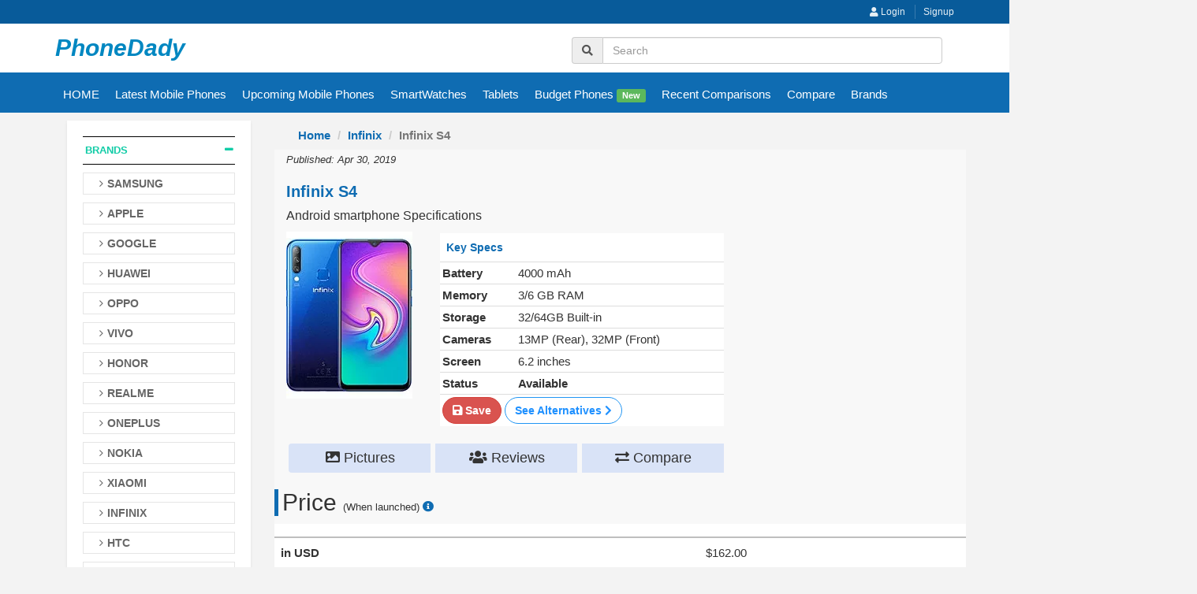

--- FILE ---
content_type: text/html; charset=UTF-8
request_url: https://phonedady.com/infinix-S4
body_size: 10135
content:
<!DOCTYPE html>
<html lang="en">
<head>

<meta charset="utf-8">

<!-- Meta -->
<meta name="viewport" content="width=device-width, initial-scale=1.0">

<title>Infinix S4: Android Smartphone Specifications | PhoneDady</title>

<meta name="description" content="Infinix S4 key specs. Battery Non-removable Li-Po, 4000 mAh, Memory 3/6 GB RAM, Storage 32/64GB Built-in, display IPS LCD capacitive touchscreen, 16M colors 6.2-inches, Mediatek MT6762 Helio P22 (12 nm) chipset."/>
	






    <!-- og tags-->
<meta property="og:url"                content="https://phonedady.com/infinix-S4" />
<meta property="og:title"              content="Infinix S4: Android Smartphone Specifications | PhoneDady" />
<meta property="og:description"        content="Infinix S4 key specs. Battery Non-removable Li-Po, 4000 mAh, Memory 3/6 GB RAM, Storage 32/64GB Built-in, display IPS LCD capacitive touchscreen, 16M colors 6.2-inches, Mediatek MT6762 Helio P22 (12 nm) chipset." />
<meta property="og:image"              content="https://phonedady.com/uploads/model_images/mob_infinix-hot-s4-1.webp" />


    <meta name="twitter:card" content="summary" />  
    <meta name="twitter:title" content="Infinix S4: Android Smartphone Specifications | PhoneDady" />  
    <meta name="twitter:description" content="Infinix S4 key specs. Battery Non-removable Li-Po, 4000 mAh, Memory 3/6 GB RAM, Storage 32/64GB Built-in, display IPS LCD capacitive touchscreen, 16M colors 6.2-inches, Mediatek MT6762 Helio P22 (12 nm) chipset." />  

    <meta name="twitter:site" content="@phonedady1" />  
    <meta name="twitter:image" content="https://phonedady.com/uploads/model_images/mob_infinix-hot-s4-1.webp" />


<link rel="canonical" href="https://phonedady.com/infinix-S4">

<link rel="icon" href="https://phonedady.com//assets/site_style/images/fav.png" type="image/gif" sizes="16x16">


<!-- Bootstrap Core CSS -->
 <link rel="stylesheet" href="https://phonedady.com/assets/site_style/css/bootstrap.min.css">

<!-- Customizable CSS -->
 <link rel="stylesheet" href="https://phonedady.com/assets/site_style/css/main.min.css">

    <style type="text/css" media="screen">

 a {color: #0f6cb2;}
 .modal {
  text-align: center;
  padding: 0!important;
}

.modal:before {
  content: '';
  display: inline-block;
  height: 100%;
  vertical-align: middle;
  margin-right: -4px;
}

.modal-dialog {
  display: inline-block;
  text-align: left;
  vertical-align: middle;
}
 
#more {
  display: none;
}

 .clearable{
  background:url(https://i.imgur.com/z7ZSYjt.png) no-repeat right -10px center;

}
.clearable.x{
  background-position: right 5px center;
}
.clearable.onX{
  cursor:pointer;
}

.Key-Specs-table>tbody>tr>td {

        padding:3px !important;
 }

 .sticky-ads{ 
position: fixed; 
bottom: 0; left: 0; 
width: 100%; min-height: 70px; max-height: 200px; 
padding: 5px 0; 
box-shadow: 0 -6px 18px 0 rgba(9,32,76,.1); 
-webkit-transition: all .1s ease-in; transition: all .1s ease-in; 
display: flex; 
align-items: center; 
justify-content: center; 
background-color: #fefefe; z-index: 20; } 

.sticky-ads-close { 
width: 30px; height: 30px; 
display: flex; 
align-items: center; 
justify-content: center; 
border-radius: 12px 0 0; 
position: absolute; right: 0; top: -30px; 
background-color: #fefefe; 
box-shadow: 0 -6px 18px 0 rgba(9,32,76,.08); } 

.sticky-ads .sticky-ads-close svg { width: 22px; height: 22px; fill: #000; } 
.sticky-ads .sticky-ads-content { overflow: hidden; display: block; position: relative; height: 70px; width: 100%; margin-right: 10px; margin-left: 10px; }
 .blog-style p {font-size: 15px !important;}
 .blog-style ul {list-style: revert; padding: revert;}

  </style>


<script async src="https://pagead2.googlesyndication.com/pagead/js/adsbygoogle.js?client=ca-pub-3113647902255647"
     crossorigin="anonymous"></script>

     
</head>

<body class="cnt-home">
<!-- ============================================== HEADER ============================================== -->
<header class="header-style-1"> 
 <div class="top-bar animate-dropdown">
    <div class="container">
      <div class="text-right text-bold">
        <div class="cnt-account">
          <ul class="list-unstyled">
         
          
             <li><a href="https://phonedady.com/login"><i class="fa fa-user"></i> Login</a></li>
             <li><a href="https://phonedady.com/login/register"> Signup</a></li>
              
            
          </ul>
        </div>
        <!-- /.cnt-account -->
        
        <div class="clearfix"></div>
      </div>
      <!-- /.header-top-inner --> 
    </div>
    <!-- /.container -->
    <!-- /.container --> 
  </div>
 
  <!-- ============================================== TOP MENU : END ============================================== -->
  <div class="main-header">
    <div class="container">
      <div class="row">
       <div class="col-xs-12 col-sm-3 col-md-3 logo-holder"> 
          <!-- ============================================================= LOGO ============================================================= -->
          <div class="logo"> <a href="https://phonedady.com/" class="logo-style-custom">PhoneDady</a> </div>
          <!-- /.logo --> 
          <!-- ============================================================= LOGO : END ============================================================= --> 
      <div class="navbar-header">
       <button data-target="#mc-horizontal-menu-collapse" data-toggle="collapse" class="navbar-toggle collapsed" type="button" aria-label="search button">
       <i class="fa fa-search fa-lg" aria-hidden="true" style="padding:3px;color:white;"></i>
      </button>
        </div>

      </div>
      
        <div class="col-xs-12 col-sm-3 col-md-3 logo-holder"> 

      <div class="navbar-header">
    
        </div>
      </div>
        
        <div class="col-xs-12 col-sm-7 col-md-9"> 
         <div class="header-nav animate-dropdown">
    <div class="">
      <div class="yamm navbar navbar-default" role="navigation">
        
        <div class="nav-bg-class">
          <div class="navbar-collapse collapse" id="mc-horizontal-menu-collapse">
            <div class="nav-outer">
              <ul class="nav navbar-nav">
          
                <li class=""> 
                  <div class="col-md-12 search-input-field">
                    <div class="input-group">
                      <span class="input-group-addon"><i class="fa fa-search" aria-hidden="true"></i></span>
                        <input type="text" id="skill_input" name="skill_name" class="form-control clearable" placeholder="Search">
                      </div>
                   </div>
                 </li>
    
              </ul>
              <!-- /.navbar-nav -->
              <div class="clearfix"></div>
                    </div>
                    <!-- /.nav-outer --> 
                  </div>
                  <!-- /.navbar-collapse --> 
                  
                </div>
                <!-- /.nav-bg-class --> 
              </div>
              <!-- /.navbar-default --> 
            </div>
            <!-- /.container-class --> 
            
          </div>
        </div>

     </div>
      <!-- /.row --> 
      
    </div>
    <!-- /.container --> 
    
  </div>
  <!-- /.main-header --> 

   <!-- /.header-top --> 
  </header>
  
<div class="clearfix"></div>

  <section style="background: #0f6cb2 !important; padding: 4px 0px 5px;">
    <div class="container">
       <nav class="nav">
         <button data-target="#mc-filter-menu-collapse" data-toggle="collapse" class="navbar-toggle collapsed pull-right" style="margin-top: 0px !important;margin-right: -80px;background: none;padding:3px 1px;color:white" > 
             <i class="fa fa-ellipsis-v" aria-hidden="true"></i> Brands</button>
    <div class="menu-ac"><i class="fa fa-bars fa-lg"></i></div>
    <div class="ac">
      <ul class="sol-menu">
        <li>
          <a href="https://phonedady.com/">HOME</a>
        </li>

       <li>
          <a href="https://phonedady.com/gadgets/latest-mobile-phones">Latest Mobile Phones</a>
        </li>
        <li>
          <a href="https://phonedady.com/gadgets/upcoming-mobile-devices">Upcoming Mobile Phones</a>
        </li>
        <li>
          <a href="https://phonedady.com/gadgets/latest-smartwatches">SmartWatches</a>
        </li>
        <li>
          <a href="https://phonedady.com/gadgets/latest-tablets">Tablets</a>
        </li>
       <li>
          <a href="https://phonedady.com/gadgets/budget-cell-phones">Budget Phones <label class="label label-success">New</label></a>
        </li>
     
         <li>
             <a href="https://phonedady.com/comparison/recent-comparisons">Recent Comparisons</a>
        </li>
        <li>
            <a href="https://phonedady.com/compare">Compare</a>
        </li>
        <li>
          <a href="https://phonedady.com/gadgets/all-brands">Brands</a>
        </li>
      </ul>
      </div>
    </nav>
   </div>
 </section>

<div class="body-content" id="top-banner-and-menu">

  <section  style="padding: 10px 0px;">
    
    <div class="container">
    
      <div class="row">
      <div class="col-md-3 sidebar"> 
        <!-- /.side-menu --> 
        <!-- ================================== TOP NAVIGATION : END ================================== -->
        <div class="sidebar-module-container">


           <div class="navbar-collapse collapse" id="mc-filter-menu-collapse">


          <div class="sidebar-filter"> 
            <!-- ============================================== SIDEBAR CATEGORY ============================================== -->
           
            <!-- /.sidebar-widget --> 
            <!-- ============================================== SIDEBAR CATEGORY : END ============================================== --> 
            
            <!-- ============================================== Testimonials: END ============================================== -->
        <div class="sidebar-widget">
                <div class="sidebar-widget-body">

            <div class="accordion">

              <div class="accordion-group">
              <div class="accordion-heading">
                <h3 style="padding: 3px;border-bottom: 1px solid black;border-top: 1px solid black;"class="section-title">

                         <a href="#collapseOne" data-toggle="collapse" class="accordion-toggle" aria-expanded="true">
                   Brands </a>

                 </h3>
             
               
              </div><!-- /.accordion-heading -->
                      <div class="accordion-body collapse in" id="collapseOne" aria-expanded="true">

                  <div class="accordion-inner">
                         <ul>
                          <li><h5><a href="https://phonedady.com/brand/samsung"><b>SAMSUNG</b></a></h5></li>
                          <li><h5><a href="https://phonedady.com/brand/apple"><b>APPLE</b></a></h5></li>
                          <li><h5><a href="https://phonedady.com/brand/google"><b>GOOGLE</b></a></h5></li>
                          <li><h5><a href="https://phonedady.com/brand/huawei"><b>HUAWEI</b></a></h5></li>
                          <li><h5><a href="https://phonedady.com/brand/oppo"><b>OPPO</b></a></h5></li>
                          <li><h5><a href="https://phonedady.com/brand/vivo"><b>VIVO</b></a></h5></li>
                          <li><h5><a href="https://phonedady.com/brand/honor"><b>HONOR</b></a></h5></li>
                          <li><h5><a href="https://phonedady.com/brand/realme"><b>REALME</b></a></h5></li>
                          <li><h5><a href="https://phonedady.com/brand/oneplus"><b>ONEPLUS</b></a></h5></li>
                          <li><h5><a href="https://phonedady.com/brand/nokia"><b>NOKIA</b></a></h5></li>
                          <li><h5><a href="https://phonedady.com/brand/xiaomi"><b>XIAOMI</b></a></h5></li>
                          <li><h5><a href="https://phonedady.com/brand/infinix"><b>INFINIX</b></a></h5></li>
                          <li><h5><a href="https://phonedady.com/brand/HTC"><b>HTC</b></a></h5></li>
                          <li><h5><a href="https://phonedady.com/brand/motorola"><b>MOTOROLA</b></a></h5></li>
                          <li><h5><a href="https://phonedady.com/brand/tecno"><b>TECNO</b></a></h5></li>

                          <li class="text-right"><h3 class="section-title"><a href="https://phonedady.com/gadgets/all-brands">All Brands >></a></h3></li>
                        </ul>
          
                </div><!-- /.accordion-inner -->
              </div><!-- /.accordion-body -->
          </div>


          <div class="clearfix"></div>
          

        </div>

        </div>
        </div>

      </div>

    </div>

                       
                <br>
               <!-- square box add -->
                <ins class="adsbygoogle"
                     style="display:block"
                     data-ad-client="ca-pub-3113647902255647"
                     data-ad-slot="2947812609"
                     data-ad-format="auto"
                     data-full-width-responsive="true"></ins>
               <script>
                    (adsbygoogle = window.adsbygoogle || []).push({});
              </script>
             
                                <!-- /.sidebar-filter --> 
        </div>
       
          
        <!-- /.sidebar-module-container --> 
      </div>
      


 
<div class='toast' style='display:none;'></div>
      <div class="col-md-9"> 

        <!-- ========================================== SECTION – HERO ========================================= -->
  			
			 <nav aria-label="breadcrumb">
			  <ol class="breadcrumb text-bold">
			    <li class="breadcrumb-item"><a href="https://phonedady.com/">Home</a></li>
			    <li class="breadcrumb-item"><a href="https://phonedady.com/brand/infinix">Infinix</a></li>
			    <li class="breadcrumb-item active" aria-current="page">Infinix S4</li>
			  </ol>
			</nav>

  			

        
   <div class="">
          <div class="category-product">


  <div class="row">

 
      <div id="app" class="" style="padding-top:1px; background: #f8f8f8;">
		<div class="col-md-9">

			
		<i style="font-size: 13px;">Published: Apr 30, 2019</i>	
		<h1 style="color:#0f6cb2;font-weight: bold;font-size: 20px;"> Infinix S4</h1><h4 style="font-size: 16px;">Android smartphone Specifications</h4>

		
		
		
		

		</div>

			
		<div class="container">
	
			<div class="row">
			<div class="col-sm-12">
			
				</div>
			</div>



		<div class="row">
								<div class="col-md-2">
				<a href="https://phonedady.com/infinix-S4-pictures">
			    
			     <img src="https://phonedady.com/uploads/model_images/mob_infinix-hot-s4.webp"  alt="infinix S4 thumbnail" />
				</a>
				 
			    </div>
			    	
				<div class="col-md-4" style="margin-top: 2px;">

				
				<table class="table Key-Specs-table" style="background: #FFFFFF;">
						
					   <thead>
					      <tr>
					        <th colspan="2" style="color: #0f6cb2;">Key Specs</th>
					      </tr>
					    </thead>
					    <tbody>
					      <tr>
					        <td class="text-bold">Battery</td>
					        <td> 4000 mAh</td>
					      </tr>
					      <tr>
					        <td class="text-bold">Memory</td>
					        <td>3/6 GB RAM</td>
					      </tr>
					        <tr>
					        <td class="text-bold">Storage</td>
					        <td>32/64GB Built-in</td>
					      </tr>
					      <tr>
					        <td class="text-bold">Cameras</td>
					        <td>13MP (Rear), 32MP (Front)</td>
					      </tr>
					         <tr>
					        <td class="text-bold">Screen</td>
					        <td>6.2 inches</td>
					      </tr>
					       <tr>
					       						    	<td class="text-bold">Status</td>
					        <td><strong>Available</strong></td>
					    						      </tr>

					       <tr>
					       		<td colspan="2">
					        	<a href="javascript:;" id="follow_btn" class="btn btn-danger btn-circle text-bold" onclick="follow_this('infinix-S4','device','infinix S4')"><i class="fa fa-save"></i> Save</a>
					        						        	<a href="https://phonedady.com/gadgets/infinix-S4-alternatives" class="btn outline_btn_info btn-circle text-bold">See  Alternatives <i class="fas fa-chevron-right" aria-hidden="true"></i></a>
					        						        </td>
					      </tr>
					    </tbody>
				
				</table>
							
				</div>
	
				<!--here is add-->
												 								  	
				  	
			</div>	
<div class="selector-wrapper">
 

        	<div class="arrow-steps clearfix text-center">
        					

			

								<div class="step"><a  href="https://phonedady.com/infinix-S4-pictures"><span><i class="fa fa-picture-o" aria-hidden="true"></i> Pictures</span></a></div>

			
			
					<div class="step"><a  href="https://phonedady.com/infinix-S4-reviews"><span><i class="fa fa-users" aria-hidden="true"></i> Reviews</span></a></div>
			
			
					<div class="step"><a  href="https://phonedady.com/compare/infinix-S4_vs_"><span><i class="fas fa-exchange-alt"></i> Compare</span></a></div>


			</div>  

			

		</div>
            
   	 </div>  


					
            


          	<div id="review" class="tab-pane">
          	          	<h2 style="border-left: 5px solid #0f6cb2; padding-left: 5px;">Price <span style="font-size: 13px;font-weight: normal;">(When launched) <a href="javascript:;" class="active" data-toggle="modal" data-target="#exampleModalCenter" aria-label="price suggestion modal"><strong style="font-size: 14px;text-align: center;"><i class="fa fa-info-circle" aria-hidden="true"></i></strong></a></h2>
          	 <table class="table"style="background:white;">
					<tr><th colspan="3" style="font-size: 18px;color: black;"></th></tr>

									<tr class="table-row-separator">
										<td class="text-bold" title="Type">in USD</td>
										<td colspan="2">&#36;162.00</td>
									</tr>

									<tr>								
										<td class="text-bold">in Euro</td>
										<td colspan="2">&euro;145.00</td>
									</tr>

																		<tr>
									<td class="text-bold">Resale Value</td>
									<td colspan="2">High <a href="javascript:;" data-placement="bottom" title="How to calculated." data-toggle="popover" data-trigger="focus" data-content="Points are given 1 to 5 to every Brand which is evaluated with these Parameters/Points like Reliability, Popularity, Public feedback, etc 1 is less and 5 is showing high resale value." aria-label="how to calculate resale value"> <i class="fa fa-info-circle" aria-hidden="true"></i></a></td>
								</tr>
								 			</table>
						
					<h2 style="border-left: 5px solid #0f6cb2; padding-left: 5px;">Complete Specifications</h2>
					<div class="stock-container info-container" style="background:white;padding-right:2px;margin-top:6px;">
							<table class="table table-bordered">
										
								
								
						<tr class="table-row-separator"><th colspan="3" class="th-specs">General</th></tr>

									<tr class="table-row-separator">
										<td class="text-bold" title="Type">Type</td>
										<td colspan="2">Smartphone</td>
									</tr>

									<tr>								
										<td class="text-bold">Brand</td>
										<td colspan="2">Infinix</td>
									</tr>

									<tr>								
										<td class="text-bold">Name</td>
										<td colspan="2">S4</td>
									</tr>

																		<tr>
										
										<td class="text-bold">Models</td>
										<td colspan="2">X626, X626B</td>
									</tr>
										
								<tr class="table-row-separator"><th colspan="3" class="th-specs">Launch</th></tr>

										<tr class="table-row-separator">
										<td class="text-bold">Released</td>
										<td colspan="2">
											April 30, 2019										</td>
									</tr>


									<tr>								
										<td class="text-bold">Status</td>
										<td colspan="2">Available</td>
									</tr>


									

				<tr class="table-row-separator"><th colspan="3" class="th-specs">Design & Operating System</th></tr>

									<tr class="table-row-separator">
										<td class="text-bold" title="operating system">OS</td>
										<td colspan="2">Android 9.0 (Pie)</td>
									</tr>
									
									
		   					
									<tr>
										
										<td class="text-bold">Dimensions</td>
										<td colspan="2">156 x 75 x 7.9 mm (6.14 x 2.95 x 0.31 in) <i style="font-size: 11px;">(Height x Width x Thickness)</i></td>
									</tr>



									<tr>
									
										<td class="text-bold">Weight</td>
										<td colspan="2">154 g</td>
									</tr>

									
								 	
								 	
									<tr>
									
										<td class="text-bold">Color Options</td>
										<td colspan="2">Space gray, nebula blue, twilight purple</td>
									</tr>


																	
								<tr class="table-row-separator"><th colspan="3" class="th-specs">Display Specifications</th></tr>
									<tr class="table-row-separator">
									

										<td class="text-bold">Technology</td>
										<td colspan="2">IPS LCD capacitive touchscreen, 16M colors</td>
									</tr>
									<tr>
										
										<td class="text-bold">Size</td>
										<td colspan="2">6.2 inches <a href="https://phonedady.com/gadgets/6.2-inch-display-mobile-phones-with-price" class="outline_btn_info"><br>More devices with a similar display. ></a>
										</td>
									</tr>

										
									<tr>
									
										<td class="text-bold">Resolution</td>
										<td colspan="2">High Definition <strong>(HD)</strong> - 720 x 1520 pixels, 19:9 ratio (~271 ppi density)</td>
									</tr>

									
								   
								    <tr class="table-row-separator"><th colspan="3" class="th-specs">Battery & Charging</th></tr>
									<tr class="table-row-separator">
										

										<td class="text-bold">Capacity</td>
										<td colspan="2">
											 4000 mAh										<a href="https://phonedady.com/gadgets/4000-mah-battery-mobile-phones-with-price" class="outline_btn_info"><br>More devices with similar battery. ></a></td>
									</tr>

									<tr>
									
										<td class="text-bold">Type</td>
										<td colspan="2">Non-removable Li-Po</td>
									</tr>	
										
																	
									

																	
									
								
								
								<tr class="table-row-separator"><th colspan="3" class="th-specs">Processing Power</th></tr>
									
									<tr class="table-row-separator">
										<td class="text-bold">CPU</td>
										<td colspan="2">Octa-core 2.0 GHz Cortex-A53</td>
									</tr>
									<tr>
									
										<td class="text-bold">Chipset</td>
										<td colspan="2">Mediatek MT6762 Helio P22 (12 nm)</td>
									</tr>
									<tr>
										
										<td class="text-bold">GPU</td>
										<td colspan="2">PowerVR GE8320</td>
									</tr>
									   <!--here is ad mobile-->

																	
									  <tr class="table-row-separator text-center">
										<td colspan="3">
										<!-- square box add -->
												<ins class="adsbygoogle"
												     style="display:block"
												     data-ad-client="ca-pub-3113647902255647"
												     data-ad-slot="2947812609"
												     data-ad-format="auto"
												     data-full-width-responsive="true"></ins>
											<script>
								                   (adsbygoogle = window.adsbygoogle || []).push({});
								            </script>
									
											</td>
										</tr>	
								
								<tr class="table-row-separator"><th colspan="3" class="th-specs">Memory & Storage</th></tr>
									<tr class="table-row-separator">
										

										<td class="text-bold">Ram</td>
										<td colspan="2">3/6 GB RAM										
										</td>
									</tr>

																		
									</tr>


									<tr>
										
										<td class="text-bold" title="Rom or Phone Memory">Storage</td>
										<td colspan="2">32/64GB Built-in</td>
									</tr>

																	
									</tr>

									<tr>
										
										<td class="text-bold">Card Slot</td>
										<td colspan="2">microSD, up to 128 GB (dedicated slot)</td>
									</tr>

																		
									</tr>

						
								<tr class="table-row-separator"><th colspan="3" class="th-specs">Cameras</th></tr>
									<tr class="table-row-separator">
									

										<td class="text-bold">Rear/Back</td>
										<td colspan="2">Triple	13 MP, PDAF 8 MP 2 MP Features	Quad-LED flash, panorama, HDR Video	1080p@30fps										
										</td>
									</tr>
										<tr>
										
										<td class="text-bold">Features</td>
										<td colspan="2">LED flash, panorama, HDR Video	1080p@30fps</td>
									</tr>

									<tr>
										
										<td class="text-bold">Front</td>
										<td colspan="2">Single	32 MP Video										
										</td>
									</tr>
									
									<tr class="table-row-separator"><th colspan="3" class="th-specs">Network</th></tr>
									<tr  class="table-row-separator">
										<td class="text-bold">SIM</td>
										<td colspan="2">Dual SIM (Nano-SIM, dual stand-by)</td>
									</tr>

									<tr>

										<td class="text-bold">Data</td>
										<td colspan="2">GSM / HSPA / LTE</td>

									</tr>

									<tr>
										
											
										<td class="text-bold">2G Bands</td>
										<td colspan="2"><strong>SIM 1:</strong> GSM 850 / 900 / 1800 / 1900<br> <strong>SIM 2:</strong> GSM 850 / 900 / 1800 / 1900</td>

									</tr>


									<tr>
									
										<td class="text-bold">3G Bands</td>
										<td colspan="2">HSDPA 850 / 900 / 1900 / 2100</td>
									</tr>
									<tr>
									
										<td class="text-bold">4G Bands</td>
										<td colspan="2">LTE</td>
									</tr>


								
								<tr class="table-row-separator"><th colspan="3" class="th-specs">Connectivity</th></tr>
									<tr class="table-row-separator">
								

										<td class="text-bold">WLAN (WIFI)</td>
										<td colspan="2">Wi-Fi 802.11 b/g/n, Wi-Fi Direct, hotspot</td>
									</tr>
									<tr>
									
										<td class="text-bold">Bluetooth</td>
										<td colspan="2">v5.0 with A2DP, LE</td>
									</tr>
									<tr>
									
										<td class="text-bold">GPS</td>
										<td colspan="2">Yes + A-GPS support</td>
									</tr>


									<tr>
									
										<td class="text-bold">USB</td>
										<td colspan="2">microUSB 2.0, USB On-The-Go</td>
									</tr>
									<tr>
									
										<td class="text-bold">NFC</td>
										<td colspan="2">No</td>
									</tr>
								


								<tr class="table-row-separator"><th colspan="3" class="th-specs">Additional Features</th></tr>
									<tr class="table-row-separator"> 
									

										<td class="text-bold">Sensors</td>
										<td colspan="2">Fingerprint (rear-mounted), accelerometer, gyro, proximity, compass</td>
									</tr>
									<tr>
										
										<td class="text-bold">Sound</td>
										<td colspan="2">3.5mm audio jack, Speakerphone</td>
									</tr>
									<tr>
									
										<td class="text-bold">Flashlight</td>
										<td colspan="2">Yes</td>
									</tr>

																		<tr>
									
										<td class="text-bold">MISC</td>
										<td colspan="2">Document viewer, Photo/video editor</td>
									</tr>
									
																
								
																	
	
								<tr>
										<td colspan="3"><i><b>Disclaimer. </b>Information is provided as use of our best info resources, but we can not guarantee that the information or price is 100% correct if you have any queries visit your nearest mobile market.</i></td>
							    </tr>
							
								<tr>
									<td class="text-bold" colspan="3"><h4><a href="https://phonedady.com/brand/infinix" class="text-danger"><strong>Go to Infinix brand page</strong> <i class="fa fa-chevron-right" aria-hidden="true"></i></a></h4></td>
								</tr>

								<tr>
									<td class="text-bold" colspan="3"><h4><a href="https://phonedady.com/brand/infinix_latest" class="text-danger"><strong>Infinix latest mobiles phones</strong> <i class="fa fa-chevron-right" aria-hidden="true"></i></a></h4></td>
								</tr>

								<tr>
									<td class="text-bold" colspan="3"><h4><a href="https://phonedady.com/compare/infinix-S4_vs_" class="text-danger"><strong>Infinix S4 Comparison</strong> <i class="fa fa-chevron-right" aria-hidden="true"></i></a></h4></td>
								</tr>

						
								<tr>
								    	<td class="text-bold" colspan="3"><h4><a href="https://phonedady.com/gadgets/latest-mobile-phones" ><strong>Latest mobiles phones</strong> <i class="fa fa-chevron-right" aria-hidden="true"></i></a></h4></td>
	
								</tr>

								


							</table>

						</div><!-- /.tab-pane -->
						
                </div>

              	 	 
			   	 	 <!--HERE IS ADD -->
					 	<div class="text-center">
							<!-- square box add -->
								<ins class="adsbygoogle"
							     style="display:block"
							     data-ad-client="ca-pub-3113647902255647"
							     data-ad-slot="2947812609"
							     data-ad-format="auto"
							     data-full-width-responsive="true"></ins>
							       <script>
                   (adsbygoogle = window.adsbygoogle || []).push({});
              </script>
						</div>						
				

								

                <div id="review" class="tab-pane">
									
					<div class="stock-container info-container m-t-10" style="background: white;padding: 10px 5px 15px 10px;">

								
									<h4>Infinix S4 User reviews and opinions</h4>
								
						<div  class="email-form">
							
							
							
								<div class="input-group">
								     								  <span class="input-group-addon">
								  	<img src="https://phonedady.com/uploads/user_images/user_avatar.png" class="img-circle" style="width: 35px; height: 35px;" alt="profile picture">
								  </span>
								  		<a href="https://phonedady.com/login"><textarea rows="2" class="form-control" placeholder="Add a Public Comment, Review"></textarea></a>

								  
								  	 
								  	 	
								</div>
					
							<button type="button" id="submit_btn_review" class="btn btn-primary pull-right" style="margin-top: 5px;" disabled>Post</button>



						


								<div class="clearfix"></div>
						


							</div>

					<div id="review_submitted_msg"></div>
					<hr />

					<div class="wow fadeInUp animated" style="visibility: visible; animation-name: fadeInUp;">
								<div class="row">

								
									<div class="alert alert-warning">Be first to Post a Review. it Helps!</div>

								


							 	</div>
							</div>

									

                
								
						</div><!-- /.tab-pane -->  

          
                </div>

                            <!-- /.row --> 

            
          
             




 
     
     <br>
     <div id="product-tabs-slider" class="scroll-tabs wow fadeInUp">
     	
   		  		   <div class="more-info-tab clearfix ">
            <h3 class="new-product-title pull-left" style="text-transform: none;"><a href="https://phonedady.com/gadgets/infinix-S4-alternatives" class="text-danger">Infinix S4 Alternatives <i class="fas fa-chevron-right" aria-hidden="true"></i></a></h3>
            <!-- /.nav-tabs --> 
          </div>
     	
  		       <div class="product-slider">
                <div class="owl-carousel home-owl-carousel custom-carousel owl-theme" data-item="4">
  				

  		
  			
  				<div class="item item-carousel text-center">
                    <div class="products">
                      <div class="product" style="box-shadow: none;">
                        <div class="product-image">
                          <div class="image"> 
							  <a href="https://phonedady.com/motorola-Moto-G17"><img  src="https://phonedady.com/uploads/model_images/motorola-moto-g17.webp" height="150" alt="motorola Moto G17 thumbnail picture" ></a> 
							</div>
                          <!-- /.image -->
                          
                        </div>
                        <!-- /.product-image -->
                        
                        <div class="product-info text-center">
                          <h3 class="name2"><a href="https://phonedady.com/motorola-Moto-G17">  							Motorola Moto G17</a></h3>                       
                         	 <div class="product-price"> 
                          		<span class="price"> 
                          	 	    USD $199								</span> 
							</div>
                          <!-- /.product-price --> 
                          
                        </div>
                        
                        <!-- /.cart --> 
                      </div>
                      <!-- /.product --> 
                      
                    </div>
                    <!-- /.products --> 
                  </div>
                  <!-- /.item -->

  			
  			

  			
  				<div class="item item-carousel text-center">
                    <div class="products">
                      <div class="product" style="box-shadow: none;">
                        <div class="product-image">
                          <div class="image"> 
							  <a href="https://phonedady.com/lava-Blaze-Duo-3"><img  src="https://phonedady.com/uploads/model_images/lava_blaze_duo_3.webp" height="150" alt="lava Blaze Duo 3 thumbnail picture" ></a> 
							</div>
                          <!-- /.image -->
                          
                        </div>
                        <!-- /.product-image -->
                        
                        <div class="product-info text-center">
                          <h3 class="name2"><a href="https://phonedady.com/lava-Blaze-Duo-3">  							Lava Blaze Duo 3</a></h3>                       
                         	 <div class="product-price"> 
                          		<span class="price"> 
                          	 	    USD $188								</span> 
							</div>
                          <!-- /.product-price --> 
                          
                        </div>
                        
                        <!-- /.cart --> 
                      </div>
                      <!-- /.product --> 
                      
                    </div>
                    <!-- /.products --> 
                  </div>
                  <!-- /.item -->

  			
  			

  			
  				<div class="item item-carousel text-center">
                    <div class="products">
                      <div class="product" style="box-shadow: none;">
                        <div class="product-image">
                          <div class="image"> 
							  <a href="https://phonedady.com/realme-C85-4G"><img  src="https://phonedady.com/uploads/model_images/realme_c85_4g.webp" height="150" alt="realme C85 4G thumbnail picture" ></a> 
							</div>
                          <!-- /.image -->
                          
                        </div>
                        <!-- /.product-image -->
                        
                        <div class="product-info text-center">
                          <h3 class="name2"><a href="https://phonedady.com/realme-C85-4G">  							Realme C85 4G</a></h3>                       
                         	 <div class="product-price"> 
                          		<span class="price"> 
                          	 	    USD $199								</span> 
							</div>
                          <!-- /.product-price --> 
                          
                        </div>
                        
                        <!-- /.cart --> 
                      </div>
                      <!-- /.product --> 
                      
                    </div>
                    <!-- /.products --> 
                  </div>
                  <!-- /.item -->

  			
  			

  			
  				<div class="item item-carousel text-center">
                    <div class="products">
                      <div class="product" style="box-shadow: none;">
                        <div class="product-image">
                          <div class="image"> 
							  <a href="https://phonedady.com/oppo-A6s"><img  src="https://phonedady.com/uploads/model_images/oppo_a6s.webp" height="150" alt="oppo A6s thumbnail picture" ></a> 
							</div>
                          <!-- /.image -->
                          
                        </div>
                        <!-- /.product-image -->
                        
                        <div class="product-info text-center">
                          <h3 class="name2"><a href="https://phonedady.com/oppo-A6s">  							Oppo A6s</a></h3>                       
                         	 <div class="product-price"> 
                          		<span class="price"> 
                          	 	    USD $183								</span> 
							</div>
                          <!-- /.product-price --> 
                          
                        </div>
                        
                        <!-- /.cart --> 
                      </div>
                      <!-- /.product --> 
                      
                    </div>
                    <!-- /.products --> 
                  </div>
                  <!-- /.item -->

  			
  			

  			
  				<div class="item item-carousel text-center">
                    <div class="products">
                      <div class="product" style="box-shadow: none;">
                        <div class="product-image">
                          <div class="image"> 
							  <a href="https://phonedady.com/samsung-Galaxy-A07-5G"><img  src="https://phonedady.com/uploads/model_images/samsung_galaxy_a07.webp" height="150" alt="samsung Galaxy A07 5G thumbnail picture" ></a> 
							</div>
                          <!-- /.image -->
                          
                        </div>
                        <!-- /.product-image -->
                        
                        <div class="product-info text-center">
                          <h3 class="name2"><a href="https://phonedady.com/samsung-Galaxy-A07-5G">  							Samsung Galaxy A07 5G</a></h3>                       
                         	 <div class="product-price"> 
                          		<span class="price"> 
                          	 	    USD $176								</span> 
							</div>
                          <!-- /.product-price --> 
                          
                        </div>
                        
                        <!-- /.cart --> 
                      </div>
                      <!-- /.product --> 
                      
                    </div>
                    <!-- /.products --> 
                  </div>
                  <!-- /.item -->

  			
  			

  			
  				<div class="item item-carousel text-center">
                    <div class="products">
                      <div class="product" style="box-shadow: none;">
                        <div class="product-image">
                          <div class="image"> 
							  <a href="https://phonedady.com/oppo-A6"><img  src="https://phonedady.com/uploads/model_images/oppo_a6.webp" height="150" alt="oppo A6 thumbnail picture" ></a> 
							</div>
                          <!-- /.image -->
                          
                        </div>
                        <!-- /.product-image -->
                        
                        <div class="product-info text-center">
                          <h3 class="name2"><a href="https://phonedady.com/oppo-A6">  							Oppo A6</a></h3>                       
                         	 <div class="product-price"> 
                          		<span class="price"> 
                          	 	    USD $183								</span> 
							</div>
                          <!-- /.product-price --> 
                          
                        </div>
                        
                        <!-- /.cart --> 
                      </div>
                      <!-- /.product --> 
                      
                    </div>
                    <!-- /.products --> 
                  </div>
                  <!-- /.item -->

  			
  			

  			  					

		  			</div>
		  		</div>

			  
		  	</div>


   


				

              </div>
          <!-- /.tab-content -->
        	
          <!-- /.filters-container --> 
          
        </div>
        <!-- /.search-result-container --> 
        	
    

      </div>
      	
      <div class="clearfix"></div>
      </div>


    </div>

    

    <div class="clearfix"></div>

     
    	
  </section>
  
</div>
<!-- /#top-banner-and-menu --> 
<!-- ============================================================= FOOTER ============================================================= -->
<footer id="footer" class="footer color-bg">
  <div class="footer-bottom">
    <div class="container">
      <div class="row">
        <div class="col-xs-12 col-sm-6 col-md-3">
          <div class="module-heading">
            <h4 class="module-title">Contact Us</h4>
          </div>
          <!-- /.module-heading -->
          
          <div class="module-body">
            <ul class="toggle-footer" style="">
         
          
          <li class="media">
				    <div class="media-body"> <span style="margin: 0px; padding: 0px;"><a style="margin: 0px;" href="https://phonedady.com/main/contact_us">Contact us</a></span></div>
           </li>

              
            </ul>
          </div>
          <!-- /.module-body --> 
        </div>
        <!-- /.col -->


          <div class="col-xs-12 col-sm-6 col-md-3">
          <div class="module-heading">
            <h4 class="module-title">Quik Links</h4>
          </div>
          <!-- /.module-heading -->
          
          <div class="module-body">
            
            <ul class="list-unstyled">
              <li><a href="https://phonedady.com/page/index/about-us">About us</a></li>
              <li><a href="https://phonedady.com/page/index/Privacy-Policy">Privacy Policy</a></li>
            </ul>
          </div>
          <!-- /.module-body --> 
        </div>
        <!-- /.col -->

        
         <div class="col-xs-12 col-sm-6 col-md-3">
         <div class="module-heading">
            <h4 class="module-title"></h4>
          </div>
          <!-- /.module-heading -->
          
          <div class="module-body">
            <ul class="list-unstyled">

          

            </ul>
          </div>
      
        </div>
        
      
        
        <div class="col-xs-12 col-sm-6 col-md-3">
          <div class="module-heading">
            <h4 class="module-title">Stay Connect</h4>
          </div>
            <div id="success_subs"></div>
          <!-- /.module-heading -->
          
          <div class="module-body">


              <div class="form-group">
                <label class="sr-only" for="exampleInputEmail1">Email address</label>
                <input type="email" class="form-control" id="subs_eamil" placeholder="Subscribe to our newsletter">
              </div>
              <button class="btn btn-success" onclick="subscribe_mail()">Subscribe</button>
          
			  
             <div class="social m-t-15">

              <!--<span class="fb pull-left"><a target="_blank" href="https://www.facebook.com/phonedadyofficial" title="Facebook"></a></span>-->
               
               <span class="youtube pull-left"><a target="_blank" href="https://www.youtube.com/channel/UC_yYLlLtXkabUajx-AwEA9g" title="Youtube"></a></span>
              <span class="linkedin pull-left"><a target="_blank" rel="nofollow" href="https://www.linkedin.com/company/phonedady" title="Linkedin"></a></span>
               <span class="pull-left"><a target="_blank" rel="nofollow" href="https://twitter.com/phonedady1" title="Twitter" style="font-size: 20px;margin-left: 5px;margin-right: 5px;">X</a></span>
            </div>

            
          </div>
          <!-- /.module-body --> 
        </div>
      </div>
    </div>
  </div>
  
	
<div class="copyright-bar">
   <div class="footer-bottom" style="margin: 0px 0 0 0; padding: 5px 0;background: none;">
    <div class="container">
      <div class="row">
        <div class="col-xs-12 col-sm-12 col-md-12 text-center">
          <p style="color: #a9a6a6; margin: 0px;">phonedady.com © 2019 - 2026 All Rights Reserved,</p>
      </div>
    </div>
    </div>
  </div>
 
  
  </div>
</footer>

</body>
</html>


<!-- ============================================================= FOOTER : END============================================================= --> 



  <link rel="stylesheet" href="https://ajax.googleapis.com/ajax/libs/jqueryui/1.12.1/themes/smoothness/jquery-ui.css">
 <!-- Font Awesome -->
  <link rel="stylesheet" href="https://phonedady.com/assets/admin_style/bower_components/font-awesome/css/font-awesome.min.css">
  <link rel="stylesheet" href="https://cdnjs.cloudflare.com/ajax/libs/font-awesome/5.13.0/css/all.min.css" rel="stylesheet">

        <link rel="stylesheet" href="https://phonedady.com/assets/site_style/css/owl.carousel.css">
    
    

<!-- JavaScripts placed at the end of the document so the pages load faster -->
 
    <script src="https://ajax.googleapis.com/ajax/libs/jquery/3.4.1/jquery.min.js"></script>
    <script src="https://maxcdn.bootstrapcdn.com/bootstrap/3.4.1/js/bootstrap.min.js"></script>
    <!-- Latest compiled and minified JavaScript -->
    <script src="https://cdn.jsdelivr.net/npm/bootstrap-select@1.13.14/dist/js/bootstrap-select.min.js"></script>
    
    <script src="https://ajax.googleapis.com/ajax/libs/jqueryui/1.12.1/jquery-ui.min.js"></script>

  
    

        <script src="https://phonedady.com/assets/site_style/js/owl.carousel.min.js"></script>
    <script src="https://phonedady.com/assets/site_style/js/scripts.min.js"></script>
    
   
    
    <script type="text/javascript">

    var base_url = "https://phonedady.com/";
 
    var model_unq_id = 'infinix-S4';
    var model_id = 'infinix-S4';
    var cntnt_type = 'device';


   
     var user_id = ''; 

    
   </script>

  <script type="text/javascript" src="https://phonedady.com/assets/site_style/js/own_scripts.js"></script>

  
<!-- Modal price suggestion -->
<div class="modal fade" id="exampleModalCenter" tabindex="-1" role="dialog" aria-labelledby="exampleModalCenterTitle" aria-hidden="true">
  <div class="modal-dialog modal-dialog-centered" role="document">
    <div class="modal-content">
      <div class="modal-header">
        <button type="button" class="close" data-dismiss="modal" aria-label="Close">
          <span aria-hidden="true">&times;</span>
        </button>
        <h5 class="modal-title" id="exampleModalLongTitle"><strong>Price Suggestion</strong></h5>
     
      </div>
      <div class="modal-body">
        <ol>
          <li>Prices may vary by location or country.</li>
          <li>Prices may be higher or lower if the phone has multiple variants or versions, such as different RAM or storage configurations. For example:</li>
        </ol>
        <ul>
          <li>If a mobile phone has 2GB RAM with 32GB storage in the same model, the price will be different.</li>
          <li>If a mobile phone has 2GB RAM with 64GB storage in the same model, the price will be different.</li>
        </ul>
      </div>
      <div class="modal-footer">
        <button type="button" class="btn btn-secondary" data-dismiss="modal">Got it</button>
        
      </div>
    </div>
  </div>
</div>


<style>
.ui-menu img{
  
  vertical-align:middle;
  height:35px;
}
.ui-menu li span{
  font-size:14px;
  padding:0 0 5px 5px;
  margin:0 0 0 0 !important;
  white-space:nowrap;
}

</style>

<script>
  jQuery(function($) {
 
  function tog(v){return v?'addClass':'removeClass';} 
  
  $(document).on('input', '.clearable', function(){
    $(this)[tog(this.value)]('x');
  }).on('mousemove', '.x', function( e ){
    $(this)[tog(this.offsetWidth-18 < e.clientX-this.getBoundingClientRect().left)]('onX');   
  }).on('click', '.onX', function(){
    $(this).removeClass('x onX').val('');
  });
  
});

  </script>


<script type="text/javascript">
  
  function readmoreFunction() {
  var dots = document.getElementById("dots");
  var moreText = document.getElementById("more");
  var btnText = document.getElementById("myBtn");

  if (dots.style.display === "none") {
    dots.style.display = "inline";
    btnText.innerHTML = "Read more";
    moreText.style.display = "none";
  } else {
    dots.style.display = "none";
    btnText.innerHTML = "Read less";
    moreText.style.display = "inline";
  }
}


</script>


   

<!-- Google tag (gtag.js) -->
<script async src="https://www.googletagmanager.com/gtag/js?id=G-F510FVSTQL"></script>
<script>
  window.dataLayer = window.dataLayer || [];
  function gtag(){dataLayer.push(arguments);}
  gtag('js', new Date());

  gtag('config', 'G-F510FVSTQL');
</script>



--- FILE ---
content_type: text/html; charset=utf-8
request_url: https://www.google.com/recaptcha/api2/aframe
body_size: 265
content:
<!DOCTYPE HTML><html><head><meta http-equiv="content-type" content="text/html; charset=UTF-8"></head><body><script nonce="zXn7oaDkuYaeYGaUozza8Q">/** Anti-fraud and anti-abuse applications only. See google.com/recaptcha */ try{var clients={'sodar':'https://pagead2.googlesyndication.com/pagead/sodar?'};window.addEventListener("message",function(a){try{if(a.source===window.parent){var b=JSON.parse(a.data);var c=clients[b['id']];if(c){var d=document.createElement('img');d.src=c+b['params']+'&rc='+(localStorage.getItem("rc::a")?sessionStorage.getItem("rc::b"):"");window.document.body.appendChild(d);sessionStorage.setItem("rc::e",parseInt(sessionStorage.getItem("rc::e")||0)+1);localStorage.setItem("rc::h",'1770110690723');}}}catch(b){}});window.parent.postMessage("_grecaptcha_ready", "*");}catch(b){}</script></body></html>